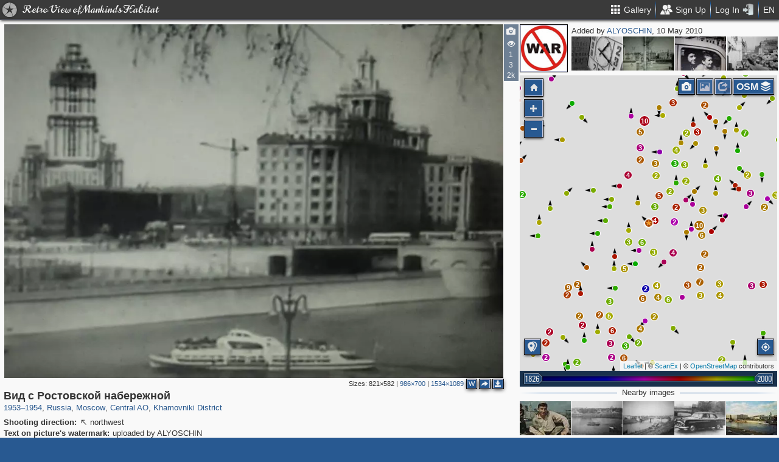

--- FILE ---
content_type: text/html; charset=utf-8
request_url: https://pastvu.com/p/18985
body_size: 2114
content:
<!DOCTYPE html><html><head lang="en" prefix="og: http://ogp.me/ns#"><meta http-equiv="content-type" content="text/html; charset=utf-8"><meta name="viewport" content="width=768, maximum-scale=1"><meta name="apple-mobile-web-app-capable" content="yes"><meta name="msapplication-tap-highlight" content="no"><meta name="theme-color" content="#285991"><meta property="fb:app_id" content="1471196496518009"><meta property="og:type" content="website"><meta property="og:locale" content="ru_RU"><meta property="og:site_name" content="PastVu"><meta property="og:url" content="https://pastvu.com/p/18985"><meta property="og:title" content="1953—1954 Вид с Ростовской набережной"><meta property="og:description" content="Khamovniki District, Central AO, Moscow, Russia"><link rel="image_src" href="https://pastvu.com/_p/a/4/4/d/44de8044b02386112b3059aab7df5f8b.jpg"><meta property="og:image" content="https://pastvu.com/_p/a/4/4/d/44de8044b02386112b3059aab7df5f8b.jpg"><meta property="og:image:width" content="1534"><meta property="og:image:height" content="1089"><meta name="twitter:card" content="summary_large_image"><meta name="twitter:site" content="@PastVu"><meta name="twitter:title" content="1953—1954 Вид с Ростовской набережной"><meta name="twitter:description" content="Khamovniki District, Central AO, Moscow, Russia"><meta name="twitter:image" content="https://pastvu.com/_p/d/4/4/d/44de8044b02386112b3059aab7df5f8b.jpg"><noscript><meta http-equiv="refresh" content="0; URL=/p/18985?_nojs=1"></noscript><link rel="prev" href="https://pastvu.com/p/18984"><link rel="next" href="https://pastvu.com/p/18986"><link rel="shortcut icon" href="/favicon.ico"><link rel="icon" sizes="228x228" href="/coast-icon.png"><link rel="apple-touch-icon" sizes="152x152" href="/apple-touch-icon-152x152.png"><link rel="apple-touch-icon" sizes="144x144" href="/apple-touch-icon-144x144.png"><link rel="apple-touch-icon" sizes="120x120" href="/apple-touch-icon-120x120.png"><link rel="apple-touch-icon" sizes="114x114" href="/apple-touch-icon-114x114.png"><link rel="apple-touch-icon" sizes="76x76" href="/apple-touch-icon-76x76.png"><link rel="apple-touch-icon" sizes="72x72" href="/apple-touch-icon-72x72.png"><link rel="apple-touch-icon" sizes="60x60" href="/apple-touch-icon-60x60.png"><link rel="apple-touch-icon" href="/apple-touch-icon.png"><meta name="msapplication-TileColor" content="#214A7A"><meta name="msapplication-TileImage" content="/tileicon.png"><meta name="description" content="Khamovniki District, Central AO, Moscow, Russia"><title>Вид с Ростовской набережной</title><script type="text/javascript" src="https://cdn.polyfill.io/v2/polyfill.min.js?features=Intl.~locale.en|always"></script><script type="text/javascript" src="/js/lib/es6-promise.min.js"></script><link rel="stylesheet" href="/style/common.css"><script type="text/javascript">var init={settings:{"lang":"en","hash":"Wd0qJ","publicApiKeys":{"googleMaps":"AIzaSyAK6882sbndnW5ah1GuHwkRF3XSt_I1CTI","yandexMaps":"f73c3161-ccdd-43a9-9add-2e0edb138507"},"analytics":{"trackingID":"G-JTQZBTPJ9M"},"version":"2.0.45-en-7135ece6","docs":{"rulesUrl":"https://docs.pastvu.com/${ lang }/rules","aboutUrl":"https://docs.pastvu.com/${ lang }/about"},"env":"production","locDef":{"lat":-1.0601558700031966,"lng":4.330138191677284,"z":3},"USE_OSM_API":true,"USE_YANDEX_API":true,"REGISTRATION_ALLOWED":true},user:{"regions":[],"regionHome":{"parents":[],"bbox":[166.382943,-0.582078,-64.35549,71.604821],"bboxhome":[-126,24,-66,49.1],"_id":"52892adbac61c1ab6b000014","title_local":"США","title_en":"USA","cid":2,"center":[-100,40]},"settings":{"subscr_auto_reply":true,"subscr_throttle":10800000,"r_f_photo_user_gal":true,"r_f_user_gal":true,"r_as_home":false,"photo_show_watermark":false,"photo_watermark_add_sign":true,"photo_disallow_download_origin":false,"photo_filter_type":[1,2],"comment_show_deleted":false,"subscr_disable_noty":false}},photo:{"photo":{"type":1,"adate":"2010-05-10T10:36:35.000Z","ccount":8,"cid":18985,"dir":"nw","file":"4/4/d/44de8044b02386112b3059aab7df5f8b.jpg","geo":[55.74293,37.574396],"h":1089,"hs":684,"ldate":"2010-05-10T10:36:35.000Z","title":"Вид с Ростовской набережной","user":{"login":"ALYOSCHIN","avatar":"5/0/50oy1e8bqy.jpg","disp":"ALYOSCHIN","ranks":[],"sex":"m"},"vcount":2988,"vdcount":1,"vwcount":3,"w":1534,"ws":986,"year":1953,"year2":1954,"s":5,"y":"1953—1954","waterh":25,"waterhs":16,"watersignText":"uploaded by ALYOSCHIN","watersignTextApplied":"2015-09-16T11:12:28.465Z","r2d":[88.05494478358133,99.1972325143646],"frags":[{"cid":1447215,"l":0.6,"t":60.14,"w":17.84,"h":16}],"cdate":"2018-05-19T14:43:12.477Z","ucdate":"2018-05-19T14:43:12.477Z","regions":[{"cid":1,"title_en":"Russia","phc":1344249,"pac":28142,"cc":2880110},{"cid":3,"title_en":"Moscow","phc":313412,"pac":8158,"cc":1557432},{"cid":387,"title_en":"Central AO","phc":157239,"pac":5823,"cc":616135},{"cid":404,"title_en":"Khamovniki District","phc":19102,"pac":714,"cc":70209}]},"can":{"download":"login"},"forEdit":false}};</script><!-- else--><!--    script(src="https://js.sentry-cdn.com/9584509fc9bc1edf71474b8460b41d65.min.js", crossorigin="anonymous")--></head><body><script type="text/javascript" src="/js/module/appMain.js?__=Wd0qJ"></script><script defer src="https://static.cloudflareinsights.com/beacon.min.js/vcd15cbe7772f49c399c6a5babf22c1241717689176015" integrity="sha512-ZpsOmlRQV6y907TI0dKBHq9Md29nnaEIPlkf84rnaERnq6zvWvPUqr2ft8M1aS28oN72PdrCzSjY4U6VaAw1EQ==" data-cf-beacon='{"version":"2024.11.0","token":"ed4ff6dc1f4d426eae2b3bd7d8a6a0b7","server_timing":{"name":{"cfCacheStatus":true,"cfEdge":true,"cfExtPri":true,"cfL4":true,"cfOrigin":true,"cfSpeedBrain":true},"location_startswith":null}}' crossorigin="anonymous"></script>
</body></html>

--- FILE ---
content_type: text/plain; charset=UTF-8
request_url: https://pastvu.com/socket.io/?EIO=4&transport=polling&t=PmKdwQ8&sid=ZGH6z08HEYuAjYMwMYE3
body_size: 544
content:
431[{"result":{"photos":[{"s":5,"cid":780490,"file":"o/x/d/oxdsg7ief2x8bg838n.jpg","title":"«Без страха и упрёка»","dir":"n","geo":[55.742903,37.574409],"year":1962,"ccount":8},{"s":5,"cid":2399134,"file":"l/1/z/l1zvgv5t34hup1ecul.jpg","title":"Вид на Дорогомилово","dir":"w","geo":[55.742972,37.574488],"year":1910,"ccount":2},{"s":5,"cid":2399914,"file":"p/z/l/pzl25s3v3bal42z0j4.jpg","title":"Вид на Бородинский мост","year":1913,"dir":"n","geo":[55.742994,37.574501],"ccount":3},{"ccount":9,"cid":32487,"dir":"n","file":"b/d/9/bd96780b2f9a486f5a80af5b306652da.jpg","geo":[55.742987,37.574625],"title":"Вид от Ростовской набережной на север","year":1981,"s":5},{"ccount":2,"cid":19048,"dir":"w","file":"9/e/d/9edc1c0f08e6732d403007c84b74b990.jpg","geo":[55.743081,37.574556],"title":"Дорогомилово с Ростовской набережной","year":2000,"s":5},{"ccount":6,"cid":10619,"dir":"n","file":"6/b/a/6ba527488eeda7fb1eb52337aea7efef.jpg","geo":[55.742749,37.574326],"title":"Вид с Ростовской набережной","year":1972,"s":5},{"s":5,"cid":800396,"file":"6/i/w/6iw1jimgazvmkwr9oy.jpg","title":"Ростовская набережная","dir":"n","geo":[55.743115,37.574442],"year":1955,"ccount":1},{"ccount":3,"cid":157226,"dir":"w","file":"g/x/k/gxktliyh1rmb3ycemg.jpg","geo":[55.743111,37.574515],"title":"Саввинская и Бережковская набережные","year":1991,"s":5},{"s":5,"cid":877137,"file":"m/8/9/m896upvcsucl900nvz.jpg","title":"Бородинский мост и Смоленский метромост. Вид с Ростовской набережной","year":1985,"dir":"n","geo":[55.742735,37.574271],"ccount":1},{"s":5,"cid":1487234,"file":"w/o/h/wohxhxcdhxrpet8tpl.jpg","title":"Ростовская набережная","dir":"n","geo":[55.742724,37.574325],"year":1976,"ccount":5},{"s":5,"cid":1320893,"file":"7/v/9/7v9hmo8ofqeq7t5exw.jpg","title":"Вид на реку Москву и Бородинский мост","dir":"n","geo":[55.742857,37.574046],"year":1971},{"s":5,"cid":1602360,"file":"7/8/s/78s7avfpbfeusfhz85.jpg","title":"Бородинский мост","dir":"n","geo":[55.742732,37.574255],"year":1999}]},"rid":"6j0fhdpduz","responseTime":8}]

--- FILE ---
content_type: text/plain; charset=UTF-8
request_url: https://pastvu.com/socket.io/?EIO=4&transport=polling&t=PmKdw3i
body_size: -223
content:
0{"sid":"ZGH6z08HEYuAjYMwMYE3","upgrades":["websocket"],"pingInterval":25000,"pingTimeout":20000,"maxPayload":10000000}

--- FILE ---
content_type: text/plain; charset=UTF-8
request_url: https://pastvu.com/socket.io/?EIO=4&transport=polling&t=PmKdwAc&sid=ZGH6z08HEYuAjYMwMYE3
body_size: 305
content:
430[{"result":{"left":[{"cid":18986,"file":"2/6/e/26e4e7e6cd85c94a6e3ec6aaabf7a2cd.jpg","title":"Бассейн \"Москва\"","s":5},{"cid":19019,"file":"1/e/6/1e6f6b15876cfb650dd40a0817af79ec.jpg","title":"Садовая-Спасская, Часы Наркомзема","s":5},{"cid":19020,"file":"b/e/c/bec12210a68b0c90f22d5eb5c2d52459.jpg","title":"ул. Горького","s":5}],"right":[{"cid":18984,"file":"e/6/a/e6ae05b34862d7ef21085feb5a39f199.jpg","title":"Улица Чайковского","s":5},{"cid":18971,"file":"7/1/4/7146e7b2e2fe75355516d6cffeb8bc49.jpg","title":"Последние дни квартала на Моховой","s":5},{"cid":18970,"file":"d/d/8/dd8275d5de87f8b9ab9a56e0c6a1fddf.jpg","title":"Смена почетного караула у Могилы Неизвестного солдата","s":5},{"cid":18969,"file":"3/a/9/3a9144728ff8c7af269b7d22cce1c3b5.jpg","title":"Могила Неизвестного Солдата","s":5}]},"rid":"b4tgshg0v9","responseTime":7}]

--- FILE ---
content_type: text/plain; charset=UTF-8
request_url: https://pastvu.com/socket.io/?EIO=4&transport=polling&t=PmKdw7X&sid=ZGH6z08HEYuAjYMwMYE3
body_size: -321
content:
40{"sid":"j-VfkWjTwfNQlO2oMYE4"}